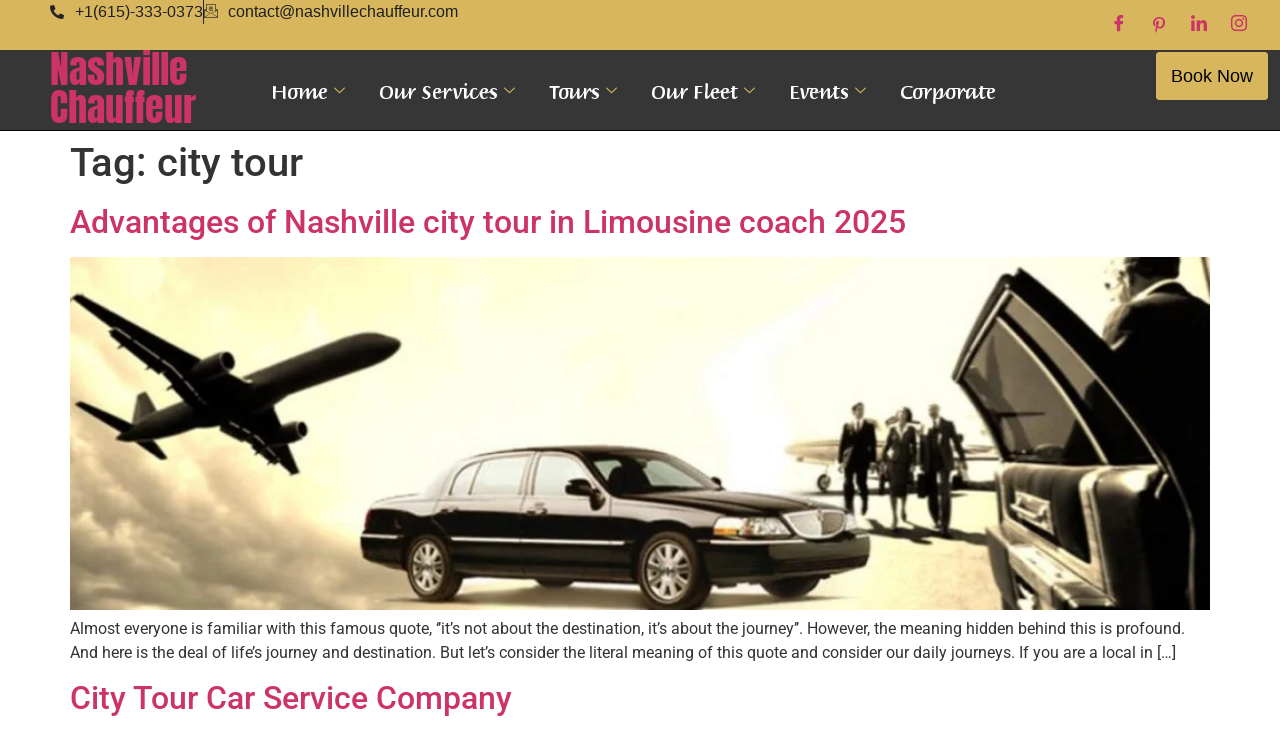

--- FILE ---
content_type: text/css
request_url: https://nashvillechauffeur.com/wp-content/uploads/elementor/css/post-12323.css?ver=1769715980
body_size: 1676
content:
.elementor-12323 .elementor-element.elementor-element-81fa5a7{--display:flex;--flex-direction:row;--container-widget-width:initial;--container-widget-height:100%;--container-widget-flex-grow:1;--container-widget-align-self:stretch;--flex-wrap-mobile:wrap;--gap:0px 0px;--row-gap:0px;--column-gap:0px;--margin-top:0px;--margin-bottom:0px;--margin-left:0px;--margin-right:0px;--padding-top:0px;--padding-bottom:0px;--padding-left:50px;--padding-right:10px;overflow:visible;}.elementor-12323 .elementor-element.elementor-element-81fa5a7:not(.elementor-motion-effects-element-type-background), .elementor-12323 .elementor-element.elementor-element-81fa5a7 > .elementor-motion-effects-container > .elementor-motion-effects-layer{background-color:#D7B65D;}.elementor-12323 .elementor-element.elementor-element-ffe4dad{--display:flex;--flex-direction:column;--container-widget-width:100%;--container-widget-height:initial;--container-widget-flex-grow:0;--container-widget-align-self:initial;--flex-wrap-mobile:wrap;--justify-content:center;--padding-top:0px;--padding-bottom:0px;--padding-left:0px;--padding-right:0px;overflow:visible;}.elementor-widget-icon-list .elementor-icon-list-item:not(:last-child):after{border-color:var( --e-global-color-text );}.elementor-widget-icon-list .elementor-icon-list-icon i{color:var( --e-global-color-primary );}.elementor-widget-icon-list .elementor-icon-list-icon svg{fill:var( --e-global-color-primary );}.elementor-widget-icon-list .elementor-icon-list-item > .elementor-icon-list-text, .elementor-widget-icon-list .elementor-icon-list-item > a{font-family:var( --e-global-typography-text-font-family ), Sans-serif;font-weight:var( --e-global-typography-text-font-weight );}.elementor-widget-icon-list .elementor-icon-list-text{color:var( --e-global-color-secondary );}.elementor-12323 .elementor-element.elementor-element-c7e5ae4 .elementor-icon-list-items:not(.elementor-inline-items) .elementor-icon-list-item:not(:last-child){padding-block-end:calc(26px/2);}.elementor-12323 .elementor-element.elementor-element-c7e5ae4 .elementor-icon-list-items:not(.elementor-inline-items) .elementor-icon-list-item:not(:first-child){margin-block-start:calc(26px/2);}.elementor-12323 .elementor-element.elementor-element-c7e5ae4 .elementor-icon-list-items.elementor-inline-items .elementor-icon-list-item{margin-inline:calc(26px/2);}.elementor-12323 .elementor-element.elementor-element-c7e5ae4 .elementor-icon-list-items.elementor-inline-items{margin-inline:calc(-26px/2);}.elementor-12323 .elementor-element.elementor-element-c7e5ae4 .elementor-icon-list-items.elementor-inline-items .elementor-icon-list-item:after{inset-inline-end:calc(-26px/2);}.elementor-12323 .elementor-element.elementor-element-c7e5ae4 .elementor-icon-list-item:not(:last-child):after{content:"";border-color:#252525;}.elementor-12323 .elementor-element.elementor-element-c7e5ae4 .elementor-icon-list-items:not(.elementor-inline-items) .elementor-icon-list-item:not(:last-child):after{border-block-start-style:solid;border-block-start-width:1px;}.elementor-12323 .elementor-element.elementor-element-c7e5ae4 .elementor-icon-list-items.elementor-inline-items .elementor-icon-list-item:not(:last-child):after{border-inline-start-style:solid;}.elementor-12323 .elementor-element.elementor-element-c7e5ae4 .elementor-inline-items .elementor-icon-list-item:not(:last-child):after{border-inline-start-width:1px;}.elementor-12323 .elementor-element.elementor-element-c7e5ae4 .elementor-icon-list-icon i{color:#242424;transition:color 0.3s;}.elementor-12323 .elementor-element.elementor-element-c7e5ae4 .elementor-icon-list-icon svg{fill:#242424;transition:fill 0.3s;}.elementor-12323 .elementor-element.elementor-element-c7e5ae4 .elementor-icon-list-item:hover .elementor-icon-list-icon i{color:#000000;}.elementor-12323 .elementor-element.elementor-element-c7e5ae4 .elementor-icon-list-item:hover .elementor-icon-list-icon svg{fill:#000000;}.elementor-12323 .elementor-element.elementor-element-c7e5ae4{--e-icon-list-icon-size:14px;--icon-vertical-offset:0px;}.elementor-12323 .elementor-element.elementor-element-c7e5ae4 .elementor-icon-list-icon{padding-inline-end:2px;}.elementor-12323 .elementor-element.elementor-element-c7e5ae4 .elementor-icon-list-item > .elementor-icon-list-text, .elementor-12323 .elementor-element.elementor-element-c7e5ae4 .elementor-icon-list-item > a{font-family:"Georgia", Sans-serif;font-weight:500;}.elementor-12323 .elementor-element.elementor-element-c7e5ae4 .elementor-icon-list-text{color:#1F1F1F;transition:color 0.3s;}.elementor-12323 .elementor-element.elementor-element-5d841e4{--display:flex;--flex-direction:column;--container-widget-width:100%;--container-widget-height:initial;--container-widget-flex-grow:0;--container-widget-align-self:initial;--flex-wrap-mobile:wrap;overflow:visible;}.elementor-12323 .elementor-element.elementor-element-068758a .elementor-repeater-item-5eb0945 > a :is(i, svg){color:#FFFFFF;fill:#FFFFFF;}.elementor-12323 .elementor-element.elementor-element-068758a .elementor-repeater-item-5eb0945 > a{background-color:rgba(255,255,255,0);}.elementor-12323 .elementor-element.elementor-element-068758a .elementor-repeater-item-5eb0945 > a:hover{color:#4852ba;background-color:#2F2F2F;border-style:solid;border-width:1px 1px 1px 1px;}.elementor-12323 .elementor-element.elementor-element-068758a .elementor-repeater-item-5eb0945 > a:hover svg path{stroke:#4852ba;fill:#4852ba;}.elementor-12323 .elementor-element.elementor-element-068758a .elementor-repeater-item-404d637 > a :is(i, svg){color:#FFFFFF;fill:#FFFFFF;}.elementor-12323 .elementor-element.elementor-element-068758a .elementor-repeater-item-404d637 > a{background-color:rgba(161,161,161,0);}.elementor-12323 .elementor-element.elementor-element-068758a .elementor-repeater-item-404d637 > a:hover{color:#1da1f2;background-color:#232323;border-style:solid;border-width:1px 1px 1px 1px;}.elementor-12323 .elementor-element.elementor-element-068758a .elementor-repeater-item-404d637 > a:hover svg path{stroke:#1da1f2;fill:#1da1f2;}.elementor-12323 .elementor-element.elementor-element-068758a .elementor-repeater-item-98fdd10 > a :is(i, svg){color:#FFFFFF;fill:#FFFFFF;}.elementor-12323 .elementor-element.elementor-element-068758a .elementor-repeater-item-98fdd10 > a:hover{color:#1A648A;background-color:#212121;border-style:solid;border-width:1px 1px 1px 1px;}.elementor-12323 .elementor-element.elementor-element-068758a .elementor-repeater-item-98fdd10 > a:hover svg path{stroke:#1A648A;fill:#1A648A;}.elementor-12323 .elementor-element.elementor-element-068758a .elementor-repeater-item-e2aa959 > a :is(i, svg){color:#FFFFFF;fill:#FFFFFF;}.elementor-12323 .elementor-element.elementor-element-068758a .elementor-repeater-item-e2aa959 > a:hover{color:#D7D7D7;background-color:#262626;box-shadow:0px 0px 10px 0px rgba(0,0,0,0.5);border-style:solid;border-width:1px 1px 1px 1px;}.elementor-12323 .elementor-element.elementor-element-068758a .elementor-repeater-item-e2aa959 > a:hover svg path{stroke:#D7D7D7;fill:#D7D7D7;}.elementor-12323 .elementor-element.elementor-element-068758a > .elementor-widget-container{padding:0px 0px 0px 0px;}.elementor-12323 .elementor-element.elementor-element-068758a .ekit_social_media{text-align:right;}.elementor-12323 .elementor-element.elementor-element-068758a .ekit_social_media > li > a{text-align:center;text-decoration:none;width:30px;height:30px;line-height:28px;}.elementor-12323 .elementor-element.elementor-element-068758a .ekit_social_media > li{display:inline-block;margin:0px 6px 0px 0px;}.elementor-12323 .elementor-element.elementor-element-6c0a872{--display:flex;--min-height:0px;--flex-direction:row;--container-widget-width:calc( ( 1 - var( --container-widget-flex-grow ) ) * 100% );--container-widget-height:100%;--container-widget-flex-grow:1;--container-widget-align-self:stretch;--flex-wrap-mobile:wrap;--justify-content:center;--align-items:center;--gap:0px 0px;--row-gap:0px;--column-gap:0px;border-style:solid;--border-style:solid;border-width:0px 0px 1px 0px;--border-top-width:0px;--border-right-width:0px;--border-bottom-width:1px;--border-left-width:0px;border-color:#040404;--border-color:#040404;--padding-top:0px;--padding-bottom:0px;--padding-left:50px;--padding-right:10px;--z-index:1;overflow:visible;}.elementor-12323 .elementor-element.elementor-element-6c0a872:not(.elementor-motion-effects-element-type-background), .elementor-12323 .elementor-element.elementor-element-6c0a872 > .elementor-motion-effects-container > .elementor-motion-effects-layer{background-color:#000000C9;}.elementor-12323 .elementor-element.elementor-element-a976a86{--display:flex;--flex-direction:column;--container-widget-width:100%;--container-widget-height:initial;--container-widget-flex-grow:0;--container-widget-align-self:initial;--flex-wrap-mobile:wrap;--padding-top:0px;--padding-bottom:0px;--padding-left:0px;--padding-right:0px;overflow:visible;}.elementor-widget-heading .elementor-heading-title{font-family:var( --e-global-typography-primary-font-family ), Sans-serif;font-weight:var( --e-global-typography-primary-font-weight );color:var( --e-global-color-primary );}.elementor-12323 .elementor-element.elementor-element-20696f3 .elementor-heading-title{font-family:"Anton", Sans-serif;font-size:38px;font-weight:400;color:#D7B65D;}.elementor-12323 .elementor-element.elementor-element-b9d714f{--display:flex;--flex-direction:column;--container-widget-width:calc( ( 1 - var( --container-widget-flex-grow ) ) * 100% );--container-widget-height:initial;--container-widget-flex-grow:0;--container-widget-align-self:initial;--flex-wrap-mobile:wrap;--justify-content:center;--align-items:center;--padding-top:0px;--padding-bottom:0px;--padding-left:0px;--padding-right:0px;overflow:visible;}.elementor-12323 .elementor-element.elementor-element-75eaf97 .elementskit-navbar-nav .elementskit-submenu-panel > li > a{background-color:#000000DE;font-family:"Georgia", Sans-serif;font-size:17px;padding:10px 8px 5px 8px;color:#D7B65D;border-style:solid;border-width:0px 0px 1px 0px;border-color:#9B9B9B;}
					.elementor-12323 .elementor-element.elementor-element-75eaf97 .elementskit-navbar-nav .elementskit-submenu-panel > li > a:hover,
					.elementor-12323 .elementor-element.elementor-element-75eaf97 .elementskit-navbar-nav .elementskit-submenu-panel > li > a:focus,
					.elementor-12323 .elementor-element.elementor-element-75eaf97 .elementskit-navbar-nav .elementskit-submenu-panel > li > a:active,
					.elementor-12323 .elementor-element.elementor-element-75eaf97 .elementskit-navbar-nav .elementskit-submenu-panel > li:hover > a{background-color:#D7B65D;}.elementor-12323 .elementor-element.elementor-element-75eaf97 .elementskit-menu-hamburger:hover{background-color:#D7B65D;}.elementor-12323 .elementor-element.elementor-element-75eaf97 .elementskit-menu-close:hover{background-color:#000000;border-style:solid;border-color:#D7B65D;color:#D7B65D;}.elementor-12323 .elementor-element.elementor-element-75eaf97 .elementskit-menu-container{height:80px;border-radius:0px 0px 0px 0px;}.elementor-12323 .elementor-element.elementor-element-75eaf97 .elementskit-navbar-nav > li > a{font-family:"Briem Hand", Sans-serif;font-size:20px;color:#FFFFFF;padding:0px 14px 0px 14px;}.elementor-12323 .elementor-element.elementor-element-75eaf97 .elementskit-navbar-nav > li > a:hover{color:#D7B65D;}.elementor-12323 .elementor-element.elementor-element-75eaf97 .elementskit-navbar-nav > li > a:focus{color:#D7B65D;}.elementor-12323 .elementor-element.elementor-element-75eaf97 .elementskit-navbar-nav > li > a:active{color:#D7B65D;}.elementor-12323 .elementor-element.elementor-element-75eaf97 .elementskit-navbar-nav > li:hover > a{color:#D7B65D;}.elementor-12323 .elementor-element.elementor-element-75eaf97 .elementskit-navbar-nav > li:hover > a .elementskit-submenu-indicator{color:#D7B65D;}.elementor-12323 .elementor-element.elementor-element-75eaf97 .elementskit-navbar-nav > li > a:hover .elementskit-submenu-indicator{color:#D7B65D;}.elementor-12323 .elementor-element.elementor-element-75eaf97 .elementskit-navbar-nav > li > a:focus .elementskit-submenu-indicator{color:#D7B65D;}.elementor-12323 .elementor-element.elementor-element-75eaf97 .elementskit-navbar-nav > li > a:active .elementskit-submenu-indicator{color:#D7B65D;}.elementor-12323 .elementor-element.elementor-element-75eaf97 .elementskit-navbar-nav > li.current-menu-item > a{color:#D7B65D;}.elementor-12323 .elementor-element.elementor-element-75eaf97 .elementskit-navbar-nav > li.current-menu-ancestor > a{color:#D7B65D;}.elementor-12323 .elementor-element.elementor-element-75eaf97 .elementskit-navbar-nav > li.current-menu-ancestor > a .elementskit-submenu-indicator{color:#D7B65D;}.elementor-12323 .elementor-element.elementor-element-75eaf97 .elementskit-navbar-nav > li > a .elementskit-submenu-indicator{color:#D7B65D;fill:#D7B65D;}.elementor-12323 .elementor-element.elementor-element-75eaf97 .elementskit-navbar-nav > li > a .ekit-submenu-indicator-icon{color:#D7B65D;fill:#D7B65D;}.elementor-12323 .elementor-element.elementor-element-75eaf97 .elementskit-navbar-nav .elementskit-submenu-panel > li > a:hover{color:#0B0B0B;}.elementor-12323 .elementor-element.elementor-element-75eaf97 .elementskit-navbar-nav .elementskit-submenu-panel > li > a:focus{color:#0B0B0B;}.elementor-12323 .elementor-element.elementor-element-75eaf97 .elementskit-navbar-nav .elementskit-submenu-panel > li > a:active{color:#0B0B0B;}.elementor-12323 .elementor-element.elementor-element-75eaf97 .elementskit-navbar-nav .elementskit-submenu-panel > li:hover > a{color:#0B0B0B;}.elementor-12323 .elementor-element.elementor-element-75eaf97 .elementskit-navbar-nav .elementskit-submenu-panel > li.current-menu-item > a{color:#707070 !important;}.elementor-12323 .elementor-element.elementor-element-75eaf97 .elementskit-submenu-panel{padding:0px 0px 0px 0px;}.elementor-12323 .elementor-element.elementor-element-75eaf97 .elementskit-navbar-nav .elementskit-submenu-panel{border-style:solid;border-width:1px 1px 1px 1px;border-color:#FAD010DE;border-radius:16px 16px 16px 16px;min-width:270px;box-shadow:0px 0px 10px 0px #D7B65D;}.elementor-12323 .elementor-element.elementor-element-75eaf97 .elementskit-menu-hamburger{float:right;border-style:solid;}.elementor-12323 .elementor-element.elementor-element-75eaf97 .elementskit-menu-hamburger .elementskit-menu-hamburger-icon{background-color:#D7B65D;}.elementor-12323 .elementor-element.elementor-element-75eaf97 .elementskit-menu-hamburger > .ekit-menu-icon{color:#D7B65D;}.elementor-12323 .elementor-element.elementor-element-75eaf97 .elementskit-menu-hamburger:hover .elementskit-menu-hamburger-icon{background-color:#000000;}.elementor-12323 .elementor-element.elementor-element-75eaf97 .elementskit-menu-hamburger:hover > .ekit-menu-icon{color:#000000;}.elementor-12323 .elementor-element.elementor-element-75eaf97 .elementskit-menu-close{border-style:solid;border-color:#D7B65D;color:#D7B65D;}.elementor-12323 .elementor-element.elementor-element-1c63d41{--display:flex;--flex-direction:column;--container-widget-width:100%;--container-widget-height:initial;--container-widget-flex-grow:0;--container-widget-align-self:initial;--flex-wrap-mobile:wrap;--justify-content:center;--padding-top:2px;--padding-bottom:2px;--padding-left:2px;--padding-right:2px;overflow:visible;}.elementor-widget-button .elementor-button{background-color:var( --e-global-color-accent );font-family:var( --e-global-typography-accent-font-family ), Sans-serif;font-weight:var( --e-global-typography-accent-font-weight );}.elementor-12323 .elementor-element.elementor-element-37019fa .elementor-button{background-color:#D7B65D;font-family:"Georgia", Sans-serif;font-size:18px;font-weight:500;fill:#000000;color:#000000;border-style:solid;border-width:1px 1px 1px 1px;border-color:#D7B65D;padding:14px 14px 14px 14px;}.elementor-12323 .elementor-element.elementor-element-37019fa .elementor-button:hover, .elementor-12323 .elementor-element.elementor-element-37019fa .elementor-button:focus{background-color:#292929;color:#D7B65D;}.elementor-12323 .elementor-element.elementor-element-37019fa .elementor-button:hover svg, .elementor-12323 .elementor-element.elementor-element-37019fa .elementor-button:focus svg{fill:#D7B65D;}@media(min-width:768px){.elementor-12323 .elementor-element.elementor-element-ffe4dad{--width:73%;}.elementor-12323 .elementor-element.elementor-element-5d841e4{--width:50%;}.elementor-12323 .elementor-element.elementor-element-a976a86{--width:17%;}.elementor-12323 .elementor-element.elementor-element-b9d714f{--width:64%;}.elementor-12323 .elementor-element.elementor-element-1c63d41{--width:19%;}}@media(max-width:1024px){.elementor-12323 .elementor-element.elementor-element-c7e5ae4 .elementor-icon-list-items:not(.elementor-inline-items) .elementor-icon-list-item:not(:last-child){padding-block-end:calc(9px/2);}.elementor-12323 .elementor-element.elementor-element-c7e5ae4 .elementor-icon-list-items:not(.elementor-inline-items) .elementor-icon-list-item:not(:first-child){margin-block-start:calc(9px/2);}.elementor-12323 .elementor-element.elementor-element-c7e5ae4 .elementor-icon-list-items.elementor-inline-items .elementor-icon-list-item{margin-inline:calc(9px/2);}.elementor-12323 .elementor-element.elementor-element-c7e5ae4 .elementor-icon-list-items.elementor-inline-items{margin-inline:calc(-9px/2);}.elementor-12323 .elementor-element.elementor-element-c7e5ae4 .elementor-icon-list-items.elementor-inline-items .elementor-icon-list-item:after{inset-inline-end:calc(-9px/2);}.elementor-12323 .elementor-element.elementor-element-c7e5ae4 .elementor-icon-list-item > .elementor-icon-list-text, .elementor-12323 .elementor-element.elementor-element-c7e5ae4 .elementor-icon-list-item > a{font-size:13px;}.elementor-12323 .elementor-element.elementor-element-068758a > .elementor-widget-container{margin:0px -10px 0px 0px;}.elementor-12323 .elementor-element.elementor-element-068758a .ekit_social_media > li{margin:0px 0px 0px 0px;}.elementor-12323 .elementor-element.elementor-element-068758a .ekit_social_media > li > a i{font-size:12px;}.elementor-12323 .elementor-element.elementor-element-068758a .ekit_social_media > li > a svg{max-width:12px;}.elementor-12323 .elementor-element.elementor-element-75eaf97 .elementskit-nav-identity-panel{padding:10px 0px 10px 0px;}.elementor-12323 .elementor-element.elementor-element-75eaf97 .elementskit-menu-container{max-width:350px;border-radius:0px 0px 0px 0px;}.elementor-12323 .elementor-element.elementor-element-75eaf97 .elementskit-navbar-nav > li > a{color:#000000;padding:10px 15px 10px 15px;}.elementor-12323 .elementor-element.elementor-element-75eaf97 .elementskit-navbar-nav .elementskit-submenu-panel > li > a{padding:15px 15px 15px 15px;}.elementor-12323 .elementor-element.elementor-element-75eaf97 .elementskit-navbar-nav .elementskit-submenu-panel{border-radius:0px 0px 0px 0px;}.elementor-12323 .elementor-element.elementor-element-75eaf97 .elementskit-menu-hamburger{padding:8px 8px 8px 8px;width:45px;border-radius:3px;}.elementor-12323 .elementor-element.elementor-element-75eaf97 .elementskit-menu-close{padding:8px 8px 8px 8px;margin:12px 12px 12px 12px;width:45px;border-radius:3px;}.elementor-12323 .elementor-element.elementor-element-75eaf97 .elementskit-nav-logo > img{max-width:160px;max-height:60px;}.elementor-12323 .elementor-element.elementor-element-75eaf97 .elementskit-nav-logo{margin:5px 0px 5px 0px;padding:5px 5px 5px 5px;}}@media(max-width:767px){.elementor-12323 .elementor-element.elementor-element-068758a .ekit_social_media{text-align:center;}.elementor-12323 .elementor-element.elementor-element-6c0a872{--justify-content:center;--align-items:center;--container-widget-width:calc( ( 1 - var( --container-widget-flex-grow ) ) * 100% );--padding-top:0px;--padding-bottom:0px;--padding-left:0px;--padding-right:0px;--z-index:2;}.elementor-12323 .elementor-element.elementor-element-a976a86{--width:35%;--align-items:center;--container-widget-width:calc( ( 1 - var( --container-widget-flex-grow ) ) * 100% );--padding-top:0px;--padding-bottom:0px;--padding-left:0px;--padding-right:0px;}.elementor-12323 .elementor-element.elementor-element-20696f3 .elementor-heading-title{font-size:28px;}.elementor-12323 .elementor-element.elementor-element-b9d714f{--width:65%;--justify-content:center;--align-items:flex-end;--container-widget-width:calc( ( 1 - var( --container-widget-flex-grow ) ) * 100% );}.elementor-12323 .elementor-element.elementor-element-75eaf97{z-index:8;}.elementor-12323 .elementor-element.elementor-element-75eaf97 .elementskit-navbar-nav .elementskit-submenu-panel > li > a:hover{color:#000000;}.elementor-12323 .elementor-element.elementor-element-75eaf97 .elementskit-navbar-nav .elementskit-submenu-panel > li > a:focus{color:#000000;}.elementor-12323 .elementor-element.elementor-element-75eaf97 .elementskit-navbar-nav .elementskit-submenu-panel > li > a:active{color:#000000;}.elementor-12323 .elementor-element.elementor-element-75eaf97 .elementskit-navbar-nav .elementskit-submenu-panel > li:hover > a{color:#000000;}.elementor-12323 .elementor-element.elementor-element-75eaf97 .elementskit-navbar-nav .elementskit-submenu-panel > li > a{border-width:0px 1px 1px 1px;}.elementor-12323 .elementor-element.elementor-element-75eaf97 .elementskit-menu-hamburger{float:right;}.elementor-12323 .elementor-element.elementor-element-75eaf97 .elementskit-menu-close{border-width:0px 0px 0px 0px;}.elementor-12323 .elementor-element.elementor-element-75eaf97 .elementskit-nav-logo > img{max-width:120px;max-height:50px;}}

--- FILE ---
content_type: text/css
request_url: https://nashvillechauffeur.com/wp-content/uploads/elementor/css/post-10301.css?ver=1769715981
body_size: 1505
content:
.elementor-10301 .elementor-element.elementor-element-43449e5b:not(.elementor-motion-effects-element-type-background), .elementor-10301 .elementor-element.elementor-element-43449e5b > .elementor-motion-effects-container > .elementor-motion-effects-layer{background-color:#181818;}.elementor-10301 .elementor-element.elementor-element-43449e5b{transition:background 0.3s, border 0.3s, border-radius 0.3s, box-shadow 0.3s;padding:0px 13px 0px 13px;overflow:visible;}.elementor-10301 .elementor-element.elementor-element-43449e5b > .elementor-background-overlay{transition:background 0.3s, border-radius 0.3s, opacity 0.3s;}.elementor-10301 .elementor-element.elementor-element-1158cdd8 > .elementor-widget-wrap > .elementor-widget:not(.elementor-widget__width-auto):not(.elementor-widget__width-initial):not(:last-child):not(.elementor-absolute){margin-block-end:0px;}.elementor-10301 .elementor-element.elementor-element-1158cdd8 > .elementor-element-populated{padding:0px 0px 0px 0px;}.elementor-10301 .elementor-element.elementor-element-4d55b9f2{padding:30px 0px 30px 0px;overflow:visible;}.elementor-10301 .elementor-element.elementor-element-4f3c8213 > .elementor-widget-wrap > .elementor-widget:not(.elementor-widget__width-auto):not(.elementor-widget__width-initial):not(:last-child):not(.elementor-absolute){margin-block-end:0px;}.elementor-10301 .elementor-element.elementor-element-4f3c8213 > .elementor-element-populated{padding:0px 15px 0px 15px;}.elementor-widget-heading .elementor-heading-title{font-family:var( --e-global-typography-primary-font-family ), Sans-serif;font-weight:var( --e-global-typography-primary-font-weight );color:var( --e-global-color-primary );}.elementor-10301 .elementor-element.elementor-element-4542a996{text-align:start;}.elementor-10301 .elementor-element.elementor-element-4542a996 .elementor-heading-title{font-family:"Anton", Sans-serif;font-size:31px;font-weight:400;color:#D7B65D;}.elementor-10301 .elementor-element.elementor-element-7c162d9{--spacer-size:10px;}.elementor-10301 .elementor-element.elementor-element-541ae97f .elementskit-section-title-wraper .elementskit-section-title{color:#FFFFFF;text-shadow:0px 0px 0px rgba(0,0,0,0.3);margin:0px 0px 24px 0px;font-family:"Red Hat Display", Sans-serif;font-size:16px;font-weight:500;line-height:28px;}.elementor-10301 .elementor-element.elementor-element-541ae97f .elementskit-section-title-wraper .elementskit-section-title > span{color:#000000;}.elementor-10301 .elementor-element.elementor-element-541ae97f .elementskit-section-title-wraper .elementskit-section-title:hover > span{color:#000000;}.elementor-10301 .elementor-element.elementor-element-541ae97f .elementskit-section-title-wraper p{color:#FFFFFF;font-family:"Georgia", Sans-serif;font-size:17px;}.elementor-widget-icon-box.elementor-view-stacked .elementor-icon{background-color:var( --e-global-color-primary );}.elementor-widget-icon-box.elementor-view-framed .elementor-icon, .elementor-widget-icon-box.elementor-view-default .elementor-icon{fill:var( --e-global-color-primary );color:var( --e-global-color-primary );border-color:var( --e-global-color-primary );}.elementor-widget-icon-box .elementor-icon-box-title, .elementor-widget-icon-box .elementor-icon-box-title a{font-family:var( --e-global-typography-primary-font-family ), Sans-serif;font-weight:var( --e-global-typography-primary-font-weight );}.elementor-widget-icon-box .elementor-icon-box-title{color:var( --e-global-color-primary );}.elementor-widget-icon-box:has(:hover) .elementor-icon-box-title,
					 .elementor-widget-icon-box:has(:focus) .elementor-icon-box-title{color:var( --e-global-color-primary );}.elementor-widget-icon-box .elementor-icon-box-description{font-family:var( --e-global-typography-text-font-family ), Sans-serif;font-weight:var( --e-global-typography-text-font-weight );color:var( --e-global-color-text );}.elementor-10301 .elementor-element.elementor-element-736b172 .elementor-icon-box-wrapper{align-items:center;text-align:start;gap:10px;}.elementor-10301 .elementor-element.elementor-element-736b172.elementor-view-stacked .elementor-icon{background-color:#D7B65D;}.elementor-10301 .elementor-element.elementor-element-736b172.elementor-view-framed .elementor-icon, .elementor-10301 .elementor-element.elementor-element-736b172.elementor-view-default .elementor-icon{fill:#D7B65D;color:#D7B65D;border-color:#D7B65D;}.elementor-10301 .elementor-element.elementor-element-736b172 .elementor-icon{font-size:27px;}.elementor-10301 .elementor-element.elementor-element-736b172 .elementor-icon-box-title, .elementor-10301 .elementor-element.elementor-element-736b172 .elementor-icon-box-title a{font-family:"Lora", Sans-serif;font-size:17px;font-weight:600;}.elementor-10301 .elementor-element.elementor-element-736b172 .elementor-icon-box-title{color:#DF2E38;}.elementor-10301 .elementor-element.elementor-element-736b172 .elementor-icon-box-description{font-family:"Roboto", Sans-serif;font-size:14px;font-weight:400;color:#FFFFFF;}.elementor-10301 .elementor-element.elementor-element-dfd3be9 .elementor-icon-box-wrapper{align-items:center;text-align:start;gap:10px;}.elementor-10301 .elementor-element.elementor-element-dfd3be9.elementor-view-stacked .elementor-icon{background-color:#D7B65D;}.elementor-10301 .elementor-element.elementor-element-dfd3be9.elementor-view-framed .elementor-icon, .elementor-10301 .elementor-element.elementor-element-dfd3be9.elementor-view-default .elementor-icon{fill:#D7B65D;color:#D7B65D;border-color:#D7B65D;}.elementor-10301 .elementor-element.elementor-element-dfd3be9 .elementor-icon{font-size:27px;}.elementor-10301 .elementor-element.elementor-element-dfd3be9 .elementor-icon-box-title, .elementor-10301 .elementor-element.elementor-element-dfd3be9 .elementor-icon-box-title a{font-family:"Lora", Sans-serif;font-size:17px;font-weight:600;}.elementor-10301 .elementor-element.elementor-element-dfd3be9 .elementor-icon-box-title{color:#DF2E38;}.elementor-10301 .elementor-element.elementor-element-dfd3be9 .elementor-icon-box-description{font-family:"Roboto", Sans-serif;font-size:14px;font-weight:400;color:#FFFFFF;}.elementor-10301 .elementor-element.elementor-element-159541f9 > .elementor-widget-wrap > .elementor-widget:not(.elementor-widget__width-auto):not(.elementor-widget__width-initial):not(:last-child):not(.elementor-absolute){margin-block-end:0px;}.elementor-10301 .elementor-element.elementor-element-159541f9 > .elementor-element-populated{padding:0px 15px 0px 15px;}.elementor-10301 .elementor-element.elementor-element-55a396af .elementskit-section-title-wraper .elementskit-section-title{color:#FFFFFF;text-shadow:0px 0px 10px rgba(0,0,0,0.3);margin:0px 0px 35px 0px;font-family:"Georgia", Sans-serif;font-size:20px;font-weight:400;line-height:32px;}.elementor-10301 .elementor-element.elementor-element-55a396af .elementskit-section-title-wraper .elementskit-section-title > span{color:#000000;}.elementor-10301 .elementor-element.elementor-element-55a396af .elementskit-section-title-wraper .elementskit-section-title:hover > span{color:#000000;}.elementor-widget-icon-list .elementor-icon-list-item:not(:last-child):after{border-color:var( --e-global-color-text );}.elementor-widget-icon-list .elementor-icon-list-icon i{color:var( --e-global-color-primary );}.elementor-widget-icon-list .elementor-icon-list-icon svg{fill:var( --e-global-color-primary );}.elementor-widget-icon-list .elementor-icon-list-item > .elementor-icon-list-text, .elementor-widget-icon-list .elementor-icon-list-item > a{font-family:var( --e-global-typography-text-font-family ), Sans-serif;font-weight:var( --e-global-typography-text-font-weight );}.elementor-widget-icon-list .elementor-icon-list-text{color:var( --e-global-color-secondary );}.elementor-10301 .elementor-element.elementor-element-5ff6f9a2 .elementor-icon-list-items:not(.elementor-inline-items) .elementor-icon-list-item:not(:last-child){padding-block-end:calc(4px/2);}.elementor-10301 .elementor-element.elementor-element-5ff6f9a2 .elementor-icon-list-items:not(.elementor-inline-items) .elementor-icon-list-item:not(:first-child){margin-block-start:calc(4px/2);}.elementor-10301 .elementor-element.elementor-element-5ff6f9a2 .elementor-icon-list-items.elementor-inline-items .elementor-icon-list-item{margin-inline:calc(4px/2);}.elementor-10301 .elementor-element.elementor-element-5ff6f9a2 .elementor-icon-list-items.elementor-inline-items{margin-inline:calc(-4px/2);}.elementor-10301 .elementor-element.elementor-element-5ff6f9a2 .elementor-icon-list-items.elementor-inline-items .elementor-icon-list-item:after{inset-inline-end:calc(-4px/2);}.elementor-10301 .elementor-element.elementor-element-5ff6f9a2 .elementor-icon-list-icon i{transition:color 0.3s;}.elementor-10301 .elementor-element.elementor-element-5ff6f9a2 .elementor-icon-list-icon svg{transition:fill 0.3s;}.elementor-10301 .elementor-element.elementor-element-5ff6f9a2{--e-icon-list-icon-size:0px;--icon-vertical-offset:0px;}.elementor-10301 .elementor-element.elementor-element-5ff6f9a2 .elementor-icon-list-item > .elementor-icon-list-text, .elementor-10301 .elementor-element.elementor-element-5ff6f9a2 .elementor-icon-list-item > a{font-family:"Georgia", Sans-serif;font-size:14px;font-weight:500;text-transform:uppercase;line-height:28px;}.elementor-10301 .elementor-element.elementor-element-5ff6f9a2 .elementor-icon-list-text{color:#FFFFFF;transition:color 0.3s;}.elementor-10301 .elementor-element.elementor-element-5ff6f9a2 .elementor-icon-list-item:hover .elementor-icon-list-text{color:#BFA37C;}.elementor-10301 .elementor-element.elementor-element-52ecdc4e > .elementor-widget-wrap > .elementor-widget:not(.elementor-widget__width-auto):not(.elementor-widget__width-initial):not(:last-child):not(.elementor-absolute){margin-block-end:0px;}.elementor-10301 .elementor-element.elementor-element-52ecdc4e > .elementor-element-populated{padding:0px 15px 0px 15px;}.elementor-10301 .elementor-element.elementor-element-3a0cbb24 .elementskit-section-title-wraper .elementskit-section-title{color:#FFFFFF;text-shadow:0px 0px 10px rgba(0,0,0,0.3);margin:0px 0px 35px 0px;font-family:"Georgia", Sans-serif;font-size:20px;font-weight:400;line-height:32px;}.elementor-10301 .elementor-element.elementor-element-3a0cbb24 .elementskit-section-title-wraper .elementskit-section-title > span{color:#000000;}.elementor-10301 .elementor-element.elementor-element-3a0cbb24 .elementskit-section-title-wraper .elementskit-section-title:hover > span{color:#000000;}.elementor-10301 .elementor-element.elementor-element-5df0954a .elementor-icon-list-items:not(.elementor-inline-items) .elementor-icon-list-item:not(:last-child){padding-block-end:calc(3px/2);}.elementor-10301 .elementor-element.elementor-element-5df0954a .elementor-icon-list-items:not(.elementor-inline-items) .elementor-icon-list-item:not(:first-child){margin-block-start:calc(3px/2);}.elementor-10301 .elementor-element.elementor-element-5df0954a .elementor-icon-list-items.elementor-inline-items .elementor-icon-list-item{margin-inline:calc(3px/2);}.elementor-10301 .elementor-element.elementor-element-5df0954a .elementor-icon-list-items.elementor-inline-items{margin-inline:calc(-3px/2);}.elementor-10301 .elementor-element.elementor-element-5df0954a .elementor-icon-list-items.elementor-inline-items .elementor-icon-list-item:after{inset-inline-end:calc(-3px/2);}.elementor-10301 .elementor-element.elementor-element-5df0954a .elementor-icon-list-icon i{transition:color 0.3s;}.elementor-10301 .elementor-element.elementor-element-5df0954a .elementor-icon-list-icon svg{transition:fill 0.3s;}.elementor-10301 .elementor-element.elementor-element-5df0954a{--e-icon-list-icon-size:0px;--icon-vertical-offset:0px;}.elementor-10301 .elementor-element.elementor-element-5df0954a .elementor-icon-list-item > .elementor-icon-list-text, .elementor-10301 .elementor-element.elementor-element-5df0954a .elementor-icon-list-item > a{font-family:"Georgia", Sans-serif;font-size:14px;font-weight:500;line-height:28px;}.elementor-10301 .elementor-element.elementor-element-5df0954a .elementor-icon-list-text{text-shadow:0px 0px 10px rgba(0,0,0,0.3);color:#FFFFFF;transition:color 0.3s;}.elementor-10301 .elementor-element.elementor-element-5df0954a .elementor-icon-list-item:hover .elementor-icon-list-text{color:#BFA37C;}.elementor-10301 .elementor-element.elementor-element-70f06528 > .elementor-widget-wrap > .elementor-widget:not(.elementor-widget__width-auto):not(.elementor-widget__width-initial):not(:last-child):not(.elementor-absolute){margin-block-end:0px;}.elementor-10301 .elementor-element.elementor-element-70f06528 > .elementor-element-populated{padding:0px 15px 0px 15px;}.elementor-10301 .elementor-element.elementor-element-66da64b5 .elementskit-section-title-wraper .elementskit-section-title{color:#FFFFFF;text-shadow:0px 0px 10px rgba(0,0,0,0.3);margin:0px 0px 35px 0px;font-family:"Georgia", Sans-serif;font-size:20px;font-weight:400;line-height:32px;}.elementor-10301 .elementor-element.elementor-element-66da64b5 .elementskit-section-title-wraper .elementskit-section-title > span{color:#000000;}.elementor-10301 .elementor-element.elementor-element-66da64b5 .elementskit-section-title-wraper .elementskit-section-title:hover > span{color:#000000;}.elementor-10301 .elementor-element.elementor-element-2ca85c13 .elementor-icon-list-items:not(.elementor-inline-items) .elementor-icon-list-item:not(:last-child){padding-block-end:calc(3px/2);}.elementor-10301 .elementor-element.elementor-element-2ca85c13 .elementor-icon-list-items:not(.elementor-inline-items) .elementor-icon-list-item:not(:first-child){margin-block-start:calc(3px/2);}.elementor-10301 .elementor-element.elementor-element-2ca85c13 .elementor-icon-list-items.elementor-inline-items .elementor-icon-list-item{margin-inline:calc(3px/2);}.elementor-10301 .elementor-element.elementor-element-2ca85c13 .elementor-icon-list-items.elementor-inline-items{margin-inline:calc(-3px/2);}.elementor-10301 .elementor-element.elementor-element-2ca85c13 .elementor-icon-list-items.elementor-inline-items .elementor-icon-list-item:after{inset-inline-end:calc(-3px/2);}.elementor-10301 .elementor-element.elementor-element-2ca85c13 .elementor-icon-list-icon i{transition:color 0.3s;}.elementor-10301 .elementor-element.elementor-element-2ca85c13 .elementor-icon-list-icon svg{transition:fill 0.3s;}.elementor-10301 .elementor-element.elementor-element-2ca85c13{--e-icon-list-icon-size:0px;--icon-vertical-offset:0px;}.elementor-10301 .elementor-element.elementor-element-2ca85c13 .elementor-icon-list-item > .elementor-icon-list-text, .elementor-10301 .elementor-element.elementor-element-2ca85c13 .elementor-icon-list-item > a{font-family:"Georgia", Sans-serif;font-size:14px;font-weight:500;text-transform:uppercase;line-height:28px;}.elementor-10301 .elementor-element.elementor-element-2ca85c13 .elementor-icon-list-text{color:#FFFFFF;transition:color 0.3s;}.elementor-10301 .elementor-element.elementor-element-2ca85c13 .elementor-icon-list-item:hover .elementor-icon-list-text{color:#BFA37C;}.elementor-10301 .elementor-element.elementor-element-49f6ea4a > .elementor-container > .elementor-column > .elementor-widget-wrap{align-content:center;align-items:center;}.elementor-10301 .elementor-element.elementor-element-49f6ea4a{border-style:solid;border-width:1px 0px 0px 0px;border-color:#D7B65D;transition:background 0.3s, border 0.3s, border-radius 0.3s, box-shadow 0.3s;padding:12px 0px 12px 0px;overflow:visible;}.elementor-10301 .elementor-element.elementor-element-49f6ea4a > .elementor-background-overlay{transition:background 0.3s, border-radius 0.3s, opacity 0.3s;}.elementor-10301 .elementor-element.elementor-element-49f6ea4a a{color:#F5D004;}.elementor-10301 .elementor-element.elementor-element-49f6ea4a a:hover{color:#D8D8D8;}.elementor-bc-flex-widget .elementor-10301 .elementor-element.elementor-element-3ef56b6b.elementor-column .elementor-widget-wrap{align-items:center;}.elementor-10301 .elementor-element.elementor-element-3ef56b6b.elementor-column.elementor-element[data-element_type="column"] > .elementor-widget-wrap.elementor-element-populated{align-content:center;align-items:center;}.elementor-10301 .elementor-element.elementor-element-3ef56b6b > .elementor-widget-wrap > .elementor-widget:not(.elementor-widget__width-auto):not(.elementor-widget__width-initial):not(:last-child):not(.elementor-absolute){margin-block-end:0px;}.elementor-10301 .elementor-element.elementor-element-3ef56b6b > .elementor-element-populated{padding:0px 15px 0px 15px;}.elementor-10301 .elementor-element.elementor-element-f970e27{overflow:visible;}.elementor-bc-flex-widget .elementor-10301 .elementor-element.elementor-element-1d74109.elementor-column .elementor-widget-wrap{align-items:center;}.elementor-10301 .elementor-element.elementor-element-1d74109.elementor-column.elementor-element[data-element_type="column"] > .elementor-widget-wrap.elementor-element-populated{align-content:center;align-items:center;}.elementor-widget-text-editor{font-family:var( --e-global-typography-text-font-family ), Sans-serif;font-weight:var( --e-global-typography-text-font-weight );color:var( --e-global-color-text );}.elementor-widget-text-editor.elementor-drop-cap-view-stacked .elementor-drop-cap{background-color:var( --e-global-color-primary );}.elementor-widget-text-editor.elementor-drop-cap-view-framed .elementor-drop-cap, .elementor-widget-text-editor.elementor-drop-cap-view-default .elementor-drop-cap{color:var( --e-global-color-primary );border-color:var( --e-global-color-primary );}.elementor-10301 .elementor-element.elementor-element-63ff6af{color:#FAFAFA;}.elementor-10301 .elementor-element.elementor-element-1b7c09a9 > .elementor-widget-wrap > .elementor-widget:not(.elementor-widget__width-auto):not(.elementor-widget__width-initial):not(:last-child):not(.elementor-absolute){margin-block-end:0px;}.elementor-10301 .elementor-element.elementor-element-1b7c09a9 > .elementor-element-populated{padding:0px 15px 0px 15px;}.elementor-10301 .elementor-element.elementor-element-7b280eac .elementor-icon-list-items:not(.elementor-inline-items) .elementor-icon-list-item:not(:last-child){padding-block-end:calc(40px/2);}.elementor-10301 .elementor-element.elementor-element-7b280eac .elementor-icon-list-items:not(.elementor-inline-items) .elementor-icon-list-item:not(:first-child){margin-block-start:calc(40px/2);}.elementor-10301 .elementor-element.elementor-element-7b280eac .elementor-icon-list-items.elementor-inline-items .elementor-icon-list-item{margin-inline:calc(40px/2);}.elementor-10301 .elementor-element.elementor-element-7b280eac .elementor-icon-list-items.elementor-inline-items{margin-inline:calc(-40px/2);}.elementor-10301 .elementor-element.elementor-element-7b280eac .elementor-icon-list-items.elementor-inline-items .elementor-icon-list-item:after{inset-inline-end:calc(-40px/2);}.elementor-10301 .elementor-element.elementor-element-7b280eac .elementor-icon-list-icon i{transition:color 0.3s;}.elementor-10301 .elementor-element.elementor-element-7b280eac .elementor-icon-list-icon svg{transition:fill 0.3s;}.elementor-10301 .elementor-element.elementor-element-7b280eac{--e-icon-list-icon-size:14px;--icon-vertical-offset:0px;}.elementor-10301 .elementor-element.elementor-element-7b280eac .elementor-icon-list-item > .elementor-icon-list-text, .elementor-10301 .elementor-element.elementor-element-7b280eac .elementor-icon-list-item > a{font-family:"Red Hat Display", Sans-serif;font-size:14px;font-weight:500;line-height:28px;}.elementor-10301 .elementor-element.elementor-element-7b280eac .elementor-icon-list-text{color:#968CA8;transition:color 0.3s;}.elementor-10301 .elementor-element.elementor-element-7b280eac .elementor-icon-list-item:hover .elementor-icon-list-text{color:#5C51E0;}.elementor-10301 .elementor-element.elementor-element-4ad2e4e4{text-align:end;font-family:"Georgia", Sans-serif;font-weight:400;color:#F0F0F0;}@media(min-width:768px){.elementor-10301 .elementor-element.elementor-element-3ef56b6b{width:68%;}.elementor-10301 .elementor-element.elementor-element-1b7c09a9{width:32%;}}@media(max-width:1024px){.elementor-10301 .elementor-element.elementor-element-4d55b9f2{padding:80px 0px 70px 0px;}.elementor-10301 .elementor-element.elementor-element-49f6ea4a{padding:20px 0px 20px 0px;}.elementor-10301 .elementor-element.elementor-element-7b280eac .elementor-icon-list-items:not(.elementor-inline-items) .elementor-icon-list-item:not(:last-child){padding-block-end:calc(20px/2);}.elementor-10301 .elementor-element.elementor-element-7b280eac .elementor-icon-list-items:not(.elementor-inline-items) .elementor-icon-list-item:not(:first-child){margin-block-start:calc(20px/2);}.elementor-10301 .elementor-element.elementor-element-7b280eac .elementor-icon-list-items.elementor-inline-items .elementor-icon-list-item{margin-inline:calc(20px/2);}.elementor-10301 .elementor-element.elementor-element-7b280eac .elementor-icon-list-items.elementor-inline-items{margin-inline:calc(-20px/2);}.elementor-10301 .elementor-element.elementor-element-7b280eac .elementor-icon-list-items.elementor-inline-items .elementor-icon-list-item:after{inset-inline-end:calc(-20px/2);}}@media(max-width:767px){.elementor-10301 .elementor-element.elementor-element-4d55b9f2{padding:60px 0px 50px 0px;}.elementor-10301 .elementor-element.elementor-element-159541f9 > .elementor-element-populated{margin:30px 0px 0px 0px;--e-column-margin-right:0px;--e-column-margin-left:0px;}.elementor-10301 .elementor-element.elementor-element-55a396af .elementskit-section-title-wraper .elementskit-section-title{margin:0px 0px 20px 0px;}.elementor-10301 .elementor-element.elementor-element-52ecdc4e > .elementor-element-populated{margin:30px 0px 0px 0px;--e-column-margin-right:0px;--e-column-margin-left:0px;}.elementor-10301 .elementor-element.elementor-element-3a0cbb24 .elementskit-section-title-wraper .elementskit-section-title{margin:0px 0px 20px 0px;}.elementor-10301 .elementor-element.elementor-element-70f06528 > .elementor-element-populated{margin:30px 0px 0px 0px;--e-column-margin-right:0px;--e-column-margin-left:0px;}.elementor-10301 .elementor-element.elementor-element-66da64b5 .elementskit-section-title-wraper .elementskit-section-title{margin:0px 0px 20px 0px;}.elementor-10301 .elementor-element.elementor-element-3ef56b6b > .elementor-element-populated{margin:0px 0px 15px 0px;--e-column-margin-right:0px;--e-column-margin-left:0px;}.elementor-10301 .elementor-element.elementor-element-1b7c09a9.elementor-column > .elementor-widget-wrap{justify-content:flex-start;}.elementor-10301 .elementor-element.elementor-element-4ad2e4e4{text-align:center;}}@media(max-width:1024px) and (min-width:768px){.elementor-10301 .elementor-element.elementor-element-4f3c8213{width:33.33%;}.elementor-10301 .elementor-element.elementor-element-159541f9{width:33.33%;}.elementor-10301 .elementor-element.elementor-element-52ecdc4e{width:33.33%;}.elementor-10301 .elementor-element.elementor-element-70f06528{width:33.33%;}}

--- FILE ---
content_type: text/css; charset=utf-8
request_url: https://fonts.googleapis.com/css?family=Briem+Hand:100,100italic,200,200italic,300,300italic,400,400italic,500,500italic,600,600italic,700,700italic,800,800italic,900,900italic&display=swap
body_size: 488
content:
/* cyrillic-ext */
@font-face {
  font-family: 'Briem Hand';
  font-style: normal;
  font-weight: 100;
  font-display: swap;
  src: url(https://fonts.gstatic.com/s/briemhand/v4/2V0YKIEPHZ0wU-0arjnYVF4iB6PPZ2TR8w.woff2) format('woff2');
  unicode-range: U+0460-052F, U+1C80-1C8A, U+20B4, U+2DE0-2DFF, U+A640-A69F, U+FE2E-FE2F;
}
/* greek-ext */
@font-face {
  font-family: 'Briem Hand';
  font-style: normal;
  font-weight: 100;
  font-display: swap;
  src: url(https://fonts.gstatic.com/s/briemhand/v4/2V0YKIEPHZ0wU-0arjnYVF8iB6PPZ2TR8w.woff2) format('woff2');
  unicode-range: U+1F00-1FFF;
}
/* vietnamese */
@font-face {
  font-family: 'Briem Hand';
  font-style: normal;
  font-weight: 100;
  font-display: swap;
  src: url(https://fonts.gstatic.com/s/briemhand/v4/2V0YKIEPHZ0wU-0arjnYVFwiB6PPZ2TR8w.woff2) format('woff2');
  unicode-range: U+0102-0103, U+0110-0111, U+0128-0129, U+0168-0169, U+01A0-01A1, U+01AF-01B0, U+0300-0301, U+0303-0304, U+0308-0309, U+0323, U+0329, U+1EA0-1EF9, U+20AB;
}
/* latin-ext */
@font-face {
  font-family: 'Briem Hand';
  font-style: normal;
  font-weight: 100;
  font-display: swap;
  src: url(https://fonts.gstatic.com/s/briemhand/v4/2V0YKIEPHZ0wU-0arjnYVF0iB6PPZ2TR8w.woff2) format('woff2');
  unicode-range: U+0100-02BA, U+02BD-02C5, U+02C7-02CC, U+02CE-02D7, U+02DD-02FF, U+0304, U+0308, U+0329, U+1D00-1DBF, U+1E00-1E9F, U+1EF2-1EFF, U+2020, U+20A0-20AB, U+20AD-20C0, U+2113, U+2C60-2C7F, U+A720-A7FF;
}
/* latin */
@font-face {
  font-family: 'Briem Hand';
  font-style: normal;
  font-weight: 100;
  font-display: swap;
  src: url(https://fonts.gstatic.com/s/briemhand/v4/2V0YKIEPHZ0wU-0arjnYVFMiB6PPZ2Q.woff2) format('woff2');
  unicode-range: U+0000-00FF, U+0131, U+0152-0153, U+02BB-02BC, U+02C6, U+02DA, U+02DC, U+0304, U+0308, U+0329, U+2000-206F, U+20AC, U+2122, U+2191, U+2193, U+2212, U+2215, U+FEFF, U+FFFD;
}
/* cyrillic-ext */
@font-face {
  font-family: 'Briem Hand';
  font-style: normal;
  font-weight: 200;
  font-display: swap;
  src: url(https://fonts.gstatic.com/s/briemhand/v4/2V0YKIEPHZ0wU-0arjnYVF4iB6PPZ2TR8w.woff2) format('woff2');
  unicode-range: U+0460-052F, U+1C80-1C8A, U+20B4, U+2DE0-2DFF, U+A640-A69F, U+FE2E-FE2F;
}
/* greek-ext */
@font-face {
  font-family: 'Briem Hand';
  font-style: normal;
  font-weight: 200;
  font-display: swap;
  src: url(https://fonts.gstatic.com/s/briemhand/v4/2V0YKIEPHZ0wU-0arjnYVF8iB6PPZ2TR8w.woff2) format('woff2');
  unicode-range: U+1F00-1FFF;
}
/* vietnamese */
@font-face {
  font-family: 'Briem Hand';
  font-style: normal;
  font-weight: 200;
  font-display: swap;
  src: url(https://fonts.gstatic.com/s/briemhand/v4/2V0YKIEPHZ0wU-0arjnYVFwiB6PPZ2TR8w.woff2) format('woff2');
  unicode-range: U+0102-0103, U+0110-0111, U+0128-0129, U+0168-0169, U+01A0-01A1, U+01AF-01B0, U+0300-0301, U+0303-0304, U+0308-0309, U+0323, U+0329, U+1EA0-1EF9, U+20AB;
}
/* latin-ext */
@font-face {
  font-family: 'Briem Hand';
  font-style: normal;
  font-weight: 200;
  font-display: swap;
  src: url(https://fonts.gstatic.com/s/briemhand/v4/2V0YKIEPHZ0wU-0arjnYVF0iB6PPZ2TR8w.woff2) format('woff2');
  unicode-range: U+0100-02BA, U+02BD-02C5, U+02C7-02CC, U+02CE-02D7, U+02DD-02FF, U+0304, U+0308, U+0329, U+1D00-1DBF, U+1E00-1E9F, U+1EF2-1EFF, U+2020, U+20A0-20AB, U+20AD-20C0, U+2113, U+2C60-2C7F, U+A720-A7FF;
}
/* latin */
@font-face {
  font-family: 'Briem Hand';
  font-style: normal;
  font-weight: 200;
  font-display: swap;
  src: url(https://fonts.gstatic.com/s/briemhand/v4/2V0YKIEPHZ0wU-0arjnYVFMiB6PPZ2Q.woff2) format('woff2');
  unicode-range: U+0000-00FF, U+0131, U+0152-0153, U+02BB-02BC, U+02C6, U+02DA, U+02DC, U+0304, U+0308, U+0329, U+2000-206F, U+20AC, U+2122, U+2191, U+2193, U+2212, U+2215, U+FEFF, U+FFFD;
}
/* cyrillic-ext */
@font-face {
  font-family: 'Briem Hand';
  font-style: normal;
  font-weight: 300;
  font-display: swap;
  src: url(https://fonts.gstatic.com/s/briemhand/v4/2V0YKIEPHZ0wU-0arjnYVF4iB6PPZ2TR8w.woff2) format('woff2');
  unicode-range: U+0460-052F, U+1C80-1C8A, U+20B4, U+2DE0-2DFF, U+A640-A69F, U+FE2E-FE2F;
}
/* greek-ext */
@font-face {
  font-family: 'Briem Hand';
  font-style: normal;
  font-weight: 300;
  font-display: swap;
  src: url(https://fonts.gstatic.com/s/briemhand/v4/2V0YKIEPHZ0wU-0arjnYVF8iB6PPZ2TR8w.woff2) format('woff2');
  unicode-range: U+1F00-1FFF;
}
/* vietnamese */
@font-face {
  font-family: 'Briem Hand';
  font-style: normal;
  font-weight: 300;
  font-display: swap;
  src: url(https://fonts.gstatic.com/s/briemhand/v4/2V0YKIEPHZ0wU-0arjnYVFwiB6PPZ2TR8w.woff2) format('woff2');
  unicode-range: U+0102-0103, U+0110-0111, U+0128-0129, U+0168-0169, U+01A0-01A1, U+01AF-01B0, U+0300-0301, U+0303-0304, U+0308-0309, U+0323, U+0329, U+1EA0-1EF9, U+20AB;
}
/* latin-ext */
@font-face {
  font-family: 'Briem Hand';
  font-style: normal;
  font-weight: 300;
  font-display: swap;
  src: url(https://fonts.gstatic.com/s/briemhand/v4/2V0YKIEPHZ0wU-0arjnYVF0iB6PPZ2TR8w.woff2) format('woff2');
  unicode-range: U+0100-02BA, U+02BD-02C5, U+02C7-02CC, U+02CE-02D7, U+02DD-02FF, U+0304, U+0308, U+0329, U+1D00-1DBF, U+1E00-1E9F, U+1EF2-1EFF, U+2020, U+20A0-20AB, U+20AD-20C0, U+2113, U+2C60-2C7F, U+A720-A7FF;
}
/* latin */
@font-face {
  font-family: 'Briem Hand';
  font-style: normal;
  font-weight: 300;
  font-display: swap;
  src: url(https://fonts.gstatic.com/s/briemhand/v4/2V0YKIEPHZ0wU-0arjnYVFMiB6PPZ2Q.woff2) format('woff2');
  unicode-range: U+0000-00FF, U+0131, U+0152-0153, U+02BB-02BC, U+02C6, U+02DA, U+02DC, U+0304, U+0308, U+0329, U+2000-206F, U+20AC, U+2122, U+2191, U+2193, U+2212, U+2215, U+FEFF, U+FFFD;
}
/* cyrillic-ext */
@font-face {
  font-family: 'Briem Hand';
  font-style: normal;
  font-weight: 400;
  font-display: swap;
  src: url(https://fonts.gstatic.com/s/briemhand/v4/2V0YKIEPHZ0wU-0arjnYVF4iB6PPZ2TR8w.woff2) format('woff2');
  unicode-range: U+0460-052F, U+1C80-1C8A, U+20B4, U+2DE0-2DFF, U+A640-A69F, U+FE2E-FE2F;
}
/* greek-ext */
@font-face {
  font-family: 'Briem Hand';
  font-style: normal;
  font-weight: 400;
  font-display: swap;
  src: url(https://fonts.gstatic.com/s/briemhand/v4/2V0YKIEPHZ0wU-0arjnYVF8iB6PPZ2TR8w.woff2) format('woff2');
  unicode-range: U+1F00-1FFF;
}
/* vietnamese */
@font-face {
  font-family: 'Briem Hand';
  font-style: normal;
  font-weight: 400;
  font-display: swap;
  src: url(https://fonts.gstatic.com/s/briemhand/v4/2V0YKIEPHZ0wU-0arjnYVFwiB6PPZ2TR8w.woff2) format('woff2');
  unicode-range: U+0102-0103, U+0110-0111, U+0128-0129, U+0168-0169, U+01A0-01A1, U+01AF-01B0, U+0300-0301, U+0303-0304, U+0308-0309, U+0323, U+0329, U+1EA0-1EF9, U+20AB;
}
/* latin-ext */
@font-face {
  font-family: 'Briem Hand';
  font-style: normal;
  font-weight: 400;
  font-display: swap;
  src: url(https://fonts.gstatic.com/s/briemhand/v4/2V0YKIEPHZ0wU-0arjnYVF0iB6PPZ2TR8w.woff2) format('woff2');
  unicode-range: U+0100-02BA, U+02BD-02C5, U+02C7-02CC, U+02CE-02D7, U+02DD-02FF, U+0304, U+0308, U+0329, U+1D00-1DBF, U+1E00-1E9F, U+1EF2-1EFF, U+2020, U+20A0-20AB, U+20AD-20C0, U+2113, U+2C60-2C7F, U+A720-A7FF;
}
/* latin */
@font-face {
  font-family: 'Briem Hand';
  font-style: normal;
  font-weight: 400;
  font-display: swap;
  src: url(https://fonts.gstatic.com/s/briemhand/v4/2V0YKIEPHZ0wU-0arjnYVFMiB6PPZ2Q.woff2) format('woff2');
  unicode-range: U+0000-00FF, U+0131, U+0152-0153, U+02BB-02BC, U+02C6, U+02DA, U+02DC, U+0304, U+0308, U+0329, U+2000-206F, U+20AC, U+2122, U+2191, U+2193, U+2212, U+2215, U+FEFF, U+FFFD;
}
/* cyrillic-ext */
@font-face {
  font-family: 'Briem Hand';
  font-style: normal;
  font-weight: 500;
  font-display: swap;
  src: url(https://fonts.gstatic.com/s/briemhand/v4/2V0YKIEPHZ0wU-0arjnYVF4iB6PPZ2TR8w.woff2) format('woff2');
  unicode-range: U+0460-052F, U+1C80-1C8A, U+20B4, U+2DE0-2DFF, U+A640-A69F, U+FE2E-FE2F;
}
/* greek-ext */
@font-face {
  font-family: 'Briem Hand';
  font-style: normal;
  font-weight: 500;
  font-display: swap;
  src: url(https://fonts.gstatic.com/s/briemhand/v4/2V0YKIEPHZ0wU-0arjnYVF8iB6PPZ2TR8w.woff2) format('woff2');
  unicode-range: U+1F00-1FFF;
}
/* vietnamese */
@font-face {
  font-family: 'Briem Hand';
  font-style: normal;
  font-weight: 500;
  font-display: swap;
  src: url(https://fonts.gstatic.com/s/briemhand/v4/2V0YKIEPHZ0wU-0arjnYVFwiB6PPZ2TR8w.woff2) format('woff2');
  unicode-range: U+0102-0103, U+0110-0111, U+0128-0129, U+0168-0169, U+01A0-01A1, U+01AF-01B0, U+0300-0301, U+0303-0304, U+0308-0309, U+0323, U+0329, U+1EA0-1EF9, U+20AB;
}
/* latin-ext */
@font-face {
  font-family: 'Briem Hand';
  font-style: normal;
  font-weight: 500;
  font-display: swap;
  src: url(https://fonts.gstatic.com/s/briemhand/v4/2V0YKIEPHZ0wU-0arjnYVF0iB6PPZ2TR8w.woff2) format('woff2');
  unicode-range: U+0100-02BA, U+02BD-02C5, U+02C7-02CC, U+02CE-02D7, U+02DD-02FF, U+0304, U+0308, U+0329, U+1D00-1DBF, U+1E00-1E9F, U+1EF2-1EFF, U+2020, U+20A0-20AB, U+20AD-20C0, U+2113, U+2C60-2C7F, U+A720-A7FF;
}
/* latin */
@font-face {
  font-family: 'Briem Hand';
  font-style: normal;
  font-weight: 500;
  font-display: swap;
  src: url(https://fonts.gstatic.com/s/briemhand/v4/2V0YKIEPHZ0wU-0arjnYVFMiB6PPZ2Q.woff2) format('woff2');
  unicode-range: U+0000-00FF, U+0131, U+0152-0153, U+02BB-02BC, U+02C6, U+02DA, U+02DC, U+0304, U+0308, U+0329, U+2000-206F, U+20AC, U+2122, U+2191, U+2193, U+2212, U+2215, U+FEFF, U+FFFD;
}
/* cyrillic-ext */
@font-face {
  font-family: 'Briem Hand';
  font-style: normal;
  font-weight: 600;
  font-display: swap;
  src: url(https://fonts.gstatic.com/s/briemhand/v4/2V0YKIEPHZ0wU-0arjnYVF4iB6PPZ2TR8w.woff2) format('woff2');
  unicode-range: U+0460-052F, U+1C80-1C8A, U+20B4, U+2DE0-2DFF, U+A640-A69F, U+FE2E-FE2F;
}
/* greek-ext */
@font-face {
  font-family: 'Briem Hand';
  font-style: normal;
  font-weight: 600;
  font-display: swap;
  src: url(https://fonts.gstatic.com/s/briemhand/v4/2V0YKIEPHZ0wU-0arjnYVF8iB6PPZ2TR8w.woff2) format('woff2');
  unicode-range: U+1F00-1FFF;
}
/* vietnamese */
@font-face {
  font-family: 'Briem Hand';
  font-style: normal;
  font-weight: 600;
  font-display: swap;
  src: url(https://fonts.gstatic.com/s/briemhand/v4/2V0YKIEPHZ0wU-0arjnYVFwiB6PPZ2TR8w.woff2) format('woff2');
  unicode-range: U+0102-0103, U+0110-0111, U+0128-0129, U+0168-0169, U+01A0-01A1, U+01AF-01B0, U+0300-0301, U+0303-0304, U+0308-0309, U+0323, U+0329, U+1EA0-1EF9, U+20AB;
}
/* latin-ext */
@font-face {
  font-family: 'Briem Hand';
  font-style: normal;
  font-weight: 600;
  font-display: swap;
  src: url(https://fonts.gstatic.com/s/briemhand/v4/2V0YKIEPHZ0wU-0arjnYVF0iB6PPZ2TR8w.woff2) format('woff2');
  unicode-range: U+0100-02BA, U+02BD-02C5, U+02C7-02CC, U+02CE-02D7, U+02DD-02FF, U+0304, U+0308, U+0329, U+1D00-1DBF, U+1E00-1E9F, U+1EF2-1EFF, U+2020, U+20A0-20AB, U+20AD-20C0, U+2113, U+2C60-2C7F, U+A720-A7FF;
}
/* latin */
@font-face {
  font-family: 'Briem Hand';
  font-style: normal;
  font-weight: 600;
  font-display: swap;
  src: url(https://fonts.gstatic.com/s/briemhand/v4/2V0YKIEPHZ0wU-0arjnYVFMiB6PPZ2Q.woff2) format('woff2');
  unicode-range: U+0000-00FF, U+0131, U+0152-0153, U+02BB-02BC, U+02C6, U+02DA, U+02DC, U+0304, U+0308, U+0329, U+2000-206F, U+20AC, U+2122, U+2191, U+2193, U+2212, U+2215, U+FEFF, U+FFFD;
}
/* cyrillic-ext */
@font-face {
  font-family: 'Briem Hand';
  font-style: normal;
  font-weight: 700;
  font-display: swap;
  src: url(https://fonts.gstatic.com/s/briemhand/v4/2V0YKIEPHZ0wU-0arjnYVF4iB6PPZ2TR8w.woff2) format('woff2');
  unicode-range: U+0460-052F, U+1C80-1C8A, U+20B4, U+2DE0-2DFF, U+A640-A69F, U+FE2E-FE2F;
}
/* greek-ext */
@font-face {
  font-family: 'Briem Hand';
  font-style: normal;
  font-weight: 700;
  font-display: swap;
  src: url(https://fonts.gstatic.com/s/briemhand/v4/2V0YKIEPHZ0wU-0arjnYVF8iB6PPZ2TR8w.woff2) format('woff2');
  unicode-range: U+1F00-1FFF;
}
/* vietnamese */
@font-face {
  font-family: 'Briem Hand';
  font-style: normal;
  font-weight: 700;
  font-display: swap;
  src: url(https://fonts.gstatic.com/s/briemhand/v4/2V0YKIEPHZ0wU-0arjnYVFwiB6PPZ2TR8w.woff2) format('woff2');
  unicode-range: U+0102-0103, U+0110-0111, U+0128-0129, U+0168-0169, U+01A0-01A1, U+01AF-01B0, U+0300-0301, U+0303-0304, U+0308-0309, U+0323, U+0329, U+1EA0-1EF9, U+20AB;
}
/* latin-ext */
@font-face {
  font-family: 'Briem Hand';
  font-style: normal;
  font-weight: 700;
  font-display: swap;
  src: url(https://fonts.gstatic.com/s/briemhand/v4/2V0YKIEPHZ0wU-0arjnYVF0iB6PPZ2TR8w.woff2) format('woff2');
  unicode-range: U+0100-02BA, U+02BD-02C5, U+02C7-02CC, U+02CE-02D7, U+02DD-02FF, U+0304, U+0308, U+0329, U+1D00-1DBF, U+1E00-1E9F, U+1EF2-1EFF, U+2020, U+20A0-20AB, U+20AD-20C0, U+2113, U+2C60-2C7F, U+A720-A7FF;
}
/* latin */
@font-face {
  font-family: 'Briem Hand';
  font-style: normal;
  font-weight: 700;
  font-display: swap;
  src: url(https://fonts.gstatic.com/s/briemhand/v4/2V0YKIEPHZ0wU-0arjnYVFMiB6PPZ2Q.woff2) format('woff2');
  unicode-range: U+0000-00FF, U+0131, U+0152-0153, U+02BB-02BC, U+02C6, U+02DA, U+02DC, U+0304, U+0308, U+0329, U+2000-206F, U+20AC, U+2122, U+2191, U+2193, U+2212, U+2215, U+FEFF, U+FFFD;
}
/* cyrillic-ext */
@font-face {
  font-family: 'Briem Hand';
  font-style: normal;
  font-weight: 800;
  font-display: swap;
  src: url(https://fonts.gstatic.com/s/briemhand/v4/2V0YKIEPHZ0wU-0arjnYVF4iB6PPZ2TR8w.woff2) format('woff2');
  unicode-range: U+0460-052F, U+1C80-1C8A, U+20B4, U+2DE0-2DFF, U+A640-A69F, U+FE2E-FE2F;
}
/* greek-ext */
@font-face {
  font-family: 'Briem Hand';
  font-style: normal;
  font-weight: 800;
  font-display: swap;
  src: url(https://fonts.gstatic.com/s/briemhand/v4/2V0YKIEPHZ0wU-0arjnYVF8iB6PPZ2TR8w.woff2) format('woff2');
  unicode-range: U+1F00-1FFF;
}
/* vietnamese */
@font-face {
  font-family: 'Briem Hand';
  font-style: normal;
  font-weight: 800;
  font-display: swap;
  src: url(https://fonts.gstatic.com/s/briemhand/v4/2V0YKIEPHZ0wU-0arjnYVFwiB6PPZ2TR8w.woff2) format('woff2');
  unicode-range: U+0102-0103, U+0110-0111, U+0128-0129, U+0168-0169, U+01A0-01A1, U+01AF-01B0, U+0300-0301, U+0303-0304, U+0308-0309, U+0323, U+0329, U+1EA0-1EF9, U+20AB;
}
/* latin-ext */
@font-face {
  font-family: 'Briem Hand';
  font-style: normal;
  font-weight: 800;
  font-display: swap;
  src: url(https://fonts.gstatic.com/s/briemhand/v4/2V0YKIEPHZ0wU-0arjnYVF0iB6PPZ2TR8w.woff2) format('woff2');
  unicode-range: U+0100-02BA, U+02BD-02C5, U+02C7-02CC, U+02CE-02D7, U+02DD-02FF, U+0304, U+0308, U+0329, U+1D00-1DBF, U+1E00-1E9F, U+1EF2-1EFF, U+2020, U+20A0-20AB, U+20AD-20C0, U+2113, U+2C60-2C7F, U+A720-A7FF;
}
/* latin */
@font-face {
  font-family: 'Briem Hand';
  font-style: normal;
  font-weight: 800;
  font-display: swap;
  src: url(https://fonts.gstatic.com/s/briemhand/v4/2V0YKIEPHZ0wU-0arjnYVFMiB6PPZ2Q.woff2) format('woff2');
  unicode-range: U+0000-00FF, U+0131, U+0152-0153, U+02BB-02BC, U+02C6, U+02DA, U+02DC, U+0304, U+0308, U+0329, U+2000-206F, U+20AC, U+2122, U+2191, U+2193, U+2212, U+2215, U+FEFF, U+FFFD;
}
/* cyrillic-ext */
@font-face {
  font-family: 'Briem Hand';
  font-style: normal;
  font-weight: 900;
  font-display: swap;
  src: url(https://fonts.gstatic.com/s/briemhand/v4/2V0YKIEPHZ0wU-0arjnYVF4iB6PPZ2TR8w.woff2) format('woff2');
  unicode-range: U+0460-052F, U+1C80-1C8A, U+20B4, U+2DE0-2DFF, U+A640-A69F, U+FE2E-FE2F;
}
/* greek-ext */
@font-face {
  font-family: 'Briem Hand';
  font-style: normal;
  font-weight: 900;
  font-display: swap;
  src: url(https://fonts.gstatic.com/s/briemhand/v4/2V0YKIEPHZ0wU-0arjnYVF8iB6PPZ2TR8w.woff2) format('woff2');
  unicode-range: U+1F00-1FFF;
}
/* vietnamese */
@font-face {
  font-family: 'Briem Hand';
  font-style: normal;
  font-weight: 900;
  font-display: swap;
  src: url(https://fonts.gstatic.com/s/briemhand/v4/2V0YKIEPHZ0wU-0arjnYVFwiB6PPZ2TR8w.woff2) format('woff2');
  unicode-range: U+0102-0103, U+0110-0111, U+0128-0129, U+0168-0169, U+01A0-01A1, U+01AF-01B0, U+0300-0301, U+0303-0304, U+0308-0309, U+0323, U+0329, U+1EA0-1EF9, U+20AB;
}
/* latin-ext */
@font-face {
  font-family: 'Briem Hand';
  font-style: normal;
  font-weight: 900;
  font-display: swap;
  src: url(https://fonts.gstatic.com/s/briemhand/v4/2V0YKIEPHZ0wU-0arjnYVF0iB6PPZ2TR8w.woff2) format('woff2');
  unicode-range: U+0100-02BA, U+02BD-02C5, U+02C7-02CC, U+02CE-02D7, U+02DD-02FF, U+0304, U+0308, U+0329, U+1D00-1DBF, U+1E00-1E9F, U+1EF2-1EFF, U+2020, U+20A0-20AB, U+20AD-20C0, U+2113, U+2C60-2C7F, U+A720-A7FF;
}
/* latin */
@font-face {
  font-family: 'Briem Hand';
  font-style: normal;
  font-weight: 900;
  font-display: swap;
  src: url(https://fonts.gstatic.com/s/briemhand/v4/2V0YKIEPHZ0wU-0arjnYVFMiB6PPZ2Q.woff2) format('woff2');
  unicode-range: U+0000-00FF, U+0131, U+0152-0153, U+02BB-02BC, U+02C6, U+02DA, U+02DC, U+0304, U+0308, U+0329, U+2000-206F, U+20AC, U+2122, U+2191, U+2193, U+2212, U+2215, U+FEFF, U+FFFD;
}
